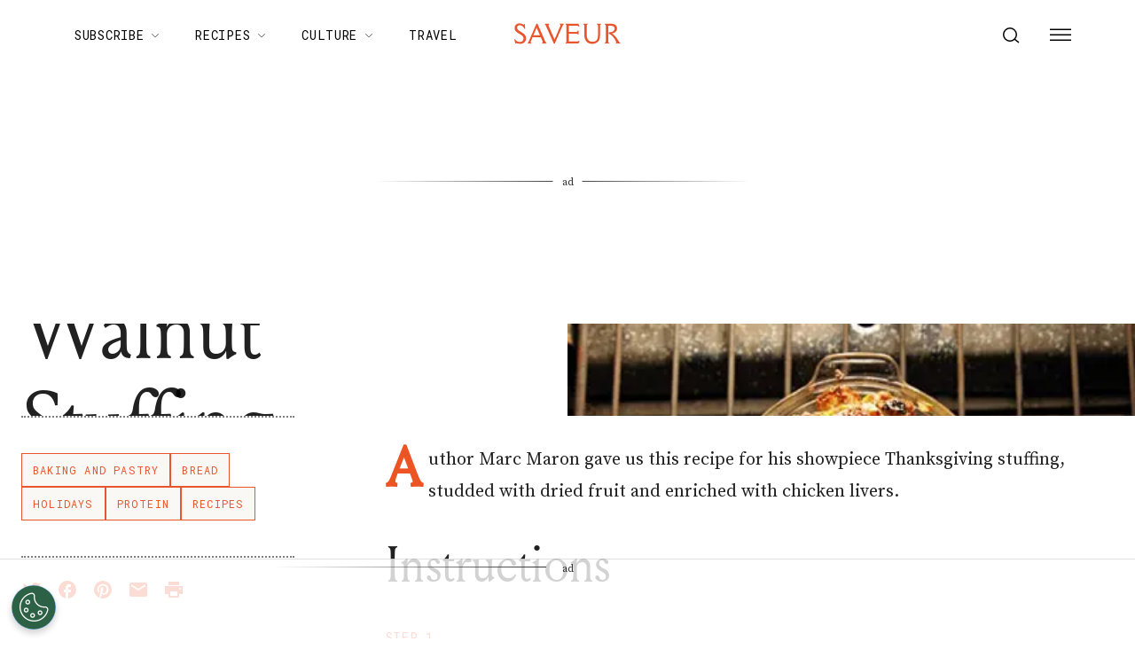

--- FILE ---
content_type: text/html; charset=UTF-8
request_url: https://e.chicoryapp.com/api/init?ssp=0
body_size: 4047
content:
<!DOCTYPE html><html><head><script src="https://cdnjs.cloudflare.com/ajax/libs/UAParser.js/0.7.21/ua-parser.min.js"></script><script>        (function () {
            
            if (
                document.cookie.split(";").filter(function (item) {
                    return item.trim().indexOf("chicory-opt-out") === 0;
                }).length
            ) {
                console.log("Chicory: IBA opt-out cookie detected");
            } else {
                parent.postMessage(
                    JSON.stringify({ caller: "chicory_iba_enabled", data: {} }),
                    '*'
                );
            }

            const ELAPSED_DAYS = 90;
            const ELAPSED_LIMIT = ELAPSED_DAYS * 24 * 60 * 60 * 1000;
            const BEESWAX = "beeswax";
            const LIVERAMP = "liveramp";
            const PUBMATIC = "pubmatic";
            const BEESWAX_ID = "_bw";
            const LIVERAMP_ID = "_lr";
            const PUBMATIC_ID = "_pu";
            const DATADOG_LOGS_URL = 'https://www.datadoghq-browser-agent.com/us1/v5/datadog-logs.js';

            class Gateway {
                constructor() {
                    this._device = {};
                    this._externalIds = {};
                    this._parser = new UAParser();
                    this._currentDeviceAttrs = this.getCurrentDeviceAttrs();
                    this.initDatadog();
                    
                    this.getDevice().then((device) => {
                        let data = {
                            device: device,
                            session: this.getSession(),
                            funnel: this.getFunnel(),
                        };
                        parent.postMessage(
                            JSON.stringify({ caller: "init", data: data }),
                            '*'
                        );
                    });
                    
                    window.addEventListener("message", (message) => {
                        let func = this[message.data.call];
                        if (typeof func == "undefined") return;
                        
                        func
                        .call(this, message.data.args)
                        .then(function () {
                            parent.postMessage(
                                JSON.stringify({ caller: message.data.call }),
                                '*'
                            );
                        })
                        .catch((error) => {
                            this.logError(`Error in init postMessage event listener`, error);
                        });
                    });
                }

                

                getDevice() {
                    return new Promise(async (resolve, reject) => {
                        let draftUuid = "e84dccb6-4bd9-4e3d-897a-edf59e0f53f4";
                        let isProdEnv = true; 
                        const chicoryDevice = localStorage.getItem("chicory-dvc");
                        
                        const { shouldCreateDevice, finalUuid } =
                            this.shouldCreateDevice(chicoryDevice, draftUuid);

                        let deviceCreation = null;
                        if (shouldCreateDevice) {
                            deviceCreation = this.createDevice(finalUuid);
                        }

                        
                        
                        
                        if (!this.isSSPActivated()) {
                            if (deviceCreation !== null) {
                                await deviceCreation;
                            }
                            resolve(this._device);
                            return;
                        }

                        
                        let beeswaxCookieExpired = false;
                        const bwDataString = localStorage.getItem(BEESWAX_ID);
                        if (bwDataString) {
                            beeswaxCookieExpired = this.checkExternalIdHasExpired(
                                bwDataString,
                                BEESWAX
                            );
                        }
                        
                        let syncingBeeswaxCookie = null;
                        if (isProdEnv && (!bwDataString || beeswaxCookieExpired)) {
                            
                            syncingBeeswaxCookie = this.syncBeeswaxCookie(finalUuid);
                        }

                        

                        
                        let liveRampCookieExpired = false;
                        const lrDataString = localStorage.getItem(LIVERAMP_ID);
                        if (lrDataString) {
                            liveRampCookieExpired = this.checkExternalIdHasExpired(
                                lrDataString,
                                LIVERAMP
                            );
                        }
                        let syncingLiveRampCookie = null;
                        if (isProdEnv && (!lrDataString || liveRampCookieExpired)) {
                            syncingLiveRampCookie = this.syncLiveRamp(finalUuid);
                        }

                        

                        
                        let pubmaticCookieExpired = true;
                        const storedPubmaticId = localStorage.getItem(PUBMATIC_ID);
                        if (storedPubmaticId) {
                            pubmaticCookieExpired = this.checkExternalIdHasExpired(
                                storedPubmaticId,
                                PUBMATIC
                            );
                        }

                        let syncingPubmaticCookie = null;
                        if (isProdEnv && (!storedPubmaticId || pubmaticCookieExpired)) {
                            syncingPubmaticCookie = this.syncPubmatic(finalUuid);
                        }

                        

                        
                        Promise.all([syncingBeeswaxCookie, syncingLiveRampCookie, syncingPubmaticCookie])
                            .then(() => {
                                this.initDevice(finalUuid);
                                resolve(this._device);
                            })
                            .catch((error) => {
                                this.logError('Error in getDevice cookie sync', error);
                                resolve();
                            });
                    });
                }

                

                shouldCreateDevice(chicoryDevice, draftUuid) {
                    let shouldCreateDevice = true;
                    let finalUuid = draftUuid;
                    if (chicoryDevice) {
                        const [
                            cacheDeviceId = "",
                            platformVersion = "",
                            browserVersion = "",
                            deviceExpirationTime = "",
                        ] = atob(chicoryDevice).split("~");

                        const [cachedPlatformVersion, cachedBrowserVersion] = this._currentDeviceAttrs;

                        const isBrowserDifferent =
                            platformVersion !==
                                cachedPlatformVersion ||
                            browserVersion !==
                                cachedBrowserVersion;

                        const isDeviceExpired = Date.now() > parseInt(deviceExpirationTime);
                        shouldCreateDevice = isDeviceExpired || isBrowserDifferent;
                        if (!shouldCreateDevice) {
                            finalUuid = cacheDeviceId;
                        }
                    }
                    return { shouldCreateDevice, finalUuid };
                }

                

                checkExternalIdHasExpired(externalDataString, externalReference) {
                    const [external_id = "", expirationTime = ""] = externalDataString.split("~");
                    let cookieExpired = Date.now() / 1000 > parseInt(expirationTime);
                    if (!cookieExpired) {
                        this._externalIds[externalReference] = external_id;
                    }
                    return cookieExpired;
                }

                

                createDevice(finalUuid) {
                    return new Promise((resolve, reject) => {
                        let browser = this._parser.getBrowser();
                        let os = this._parser.getOS();
                        let device = {
                            uuid: finalUuid,
                            browser: browser.name ? browser.name : "",
                            browser_version: browser.version ? browser.version : "",
                            platform: os.name ? os.name : "",
                            platform_version: os.version ? os.version : "",
                            screen_height: screen.height,
                            screen_width: screen.width,
                            screen_color: screen.colorDepth,
                            client_timestamp: new Date().getTime(),
                            properties: {},
                        };
                        let changed = JSON.stringify(device) !== JSON.stringify(this._device);
                        
                        if (changed) {
                            fetch("/api/device", {
                                method: "POST",
                                headers: {
                                    "Content-Type": "application/json",
                                },
                                cache: "no-cache",
                                body: JSON.stringify(device),
                            })
                            .then((response) => response.json())
                            .then((device) => {
                                const encodedDevice = this.encodeChicoryDevice(device);
                                localStorage.setItem("chicory-dvc", encodedDevice);
                                this._device = device;
                                resolve(device);
                            })
                            .catch((error) => {
                                this.logError('Failed to create device', error);
                                resolve();
                            });
                        } else {
                            resolve(device);
                        }
                    });
                }

                

                getSession() {
                    let session = JSON.parse(localStorage.getItem("session")) || {};
                    
                    if (Object.keys(session).length === 0) {
                        session = {
                            id: "a3c07b38-8e31-4276-9036-5cd2e5093871",
                            properties: {},
                        };
                        this.saveSession(session);
                    }
                    return session;
                }

                

                saveSession(session) {
                    localStorage.setItem("session", JSON.stringify(session));
                    return Promise.resolve();
                }

                

                getFunnel() {
                    let funnel = JSON.parse(localStorage.getItem("funnel")) || {};
                    
                    if (
                        Object.keys(funnel).length === 0 ||
                        location.hash.indexOf("funnel") > -1
                    ) {
                        funnel = {
                            id: "8ef6830c-ebea-4900-a55c-280fd452c360",
                            properties: {},
                        };
                        this.saveFunnel(funnel);
                        location.hash = null;
                    }
                    return funnel;
                }

                

                saveFunnel(funnel) {
                    localStorage.setItem("funnel", JSON.stringify(funnel));
                    return Promise.resolve();
                }

                

                logEvent(event) {
                    return new Promise((resolve, reject) => {
                        let eventPostFallback = true;
                        if (navigator.sendBeacon) {
                            if (navigator.sendBeacon("/api/event", JSON.stringify(event))) {
                                eventPostFallback = false;
                                resolve();
                            }
                        }
                        if (eventPostFallback) {
                            fetch("/api/event", {
                                method: "POST",
                                headers: {
                                    "Content-Type": "application/json",
                                },
                                cache: "no-cache",
                                body: JSON.stringify(event),
                            })
                            .then(() => {
                                resolve();
                            })
                            .catch((error) => {
                                this.logError('Error in logEvent fetch() fallback', error);
                                reject(error);
                            });
                        }
                    });
                }

                

                encodeChicoryDevice(device) {
                    const expirationTime = Date.now() + ELAPSED_LIMIT;
                    const chicoryDeviceId = `${device.uuid}~${device.platform_version}~${device.browser_version}~${expirationTime}`;
                    return btoa(chicoryDeviceId);
                }

                

                getCurrentDeviceAttrs() {
                    const browser = this._parser.getBrowser();
                    const os = this._parser.getOS();
                    const platform_version = os.version ? os.version : "";
                    const browser_version = browser.version ? browser.version : "";
                    return [platform_version, browser_version];
                }

                

                initDevice(deviceId) {
                    const parser = this._parser;
                    const browser = parser.getBrowser();
                    const os = parser.getOS();
                    this._device = {
                        uuid: deviceId,
                        browser: browser.name ? browser.name : "",
                        browser_version: browser.version ? browser.version : "",
                        platform: os.name ? os.name : "",
                        platform_version: os.version ? os.version : "",
                        screen_height: screen.height,
                        screen_width: screen.width,
                        screen_color: screen.colorDepth,
                        client_timestamp: new Date().getTime(),
                        server_timestamp: new Date().getTime(),
                        last_updated: new Date().getTime(),
                        external_ids: this._externalIds,
                        properties: {},
                    };
                }

                

                syncBeeswaxCookie(finalUuid) {
                    
                    let dspUrl = "https://match.prod.bidr.io/cookie-sync/chicory?buyer_user_id=[UUID]";
                    let url = dspUrl.replace("[UUID]", finalUuid);
                    return new Promise((resolve, reject) => {
                        fetch(url, {
                            method: "GET",
                            credentials: "include",
                            cache: "default",
                        })
                        .then((res) => res.json())
                        .then((data) => {
                            if (data && data.external_id) {
                                let externalId = data.external_id;
                                let externalReference = data.external_reference;
                                
                                this._externalIds[externalReference] = externalId;
                                localStorage.setItem(
                                    BEESWAX_ID,
                                    `${externalId}~${data.expire_time}`
                                );
                            }
                            
                            resolve();
                        })
                        .catch((error) => {
                            
                            
                            resolve();
                        });
                    });
                }

                

                syncLiveRamp(finalUuid) {
                    return new Promise((resolve, reject) => {
                        let syncUrl = "https://api.rlcdn.com/api/identity/envelope?pid=14139";
                        fetch(syncUrl, {
                            method: "GET",
                            credentials: "include",
                        })
                        .then((response) => response.json())
                        .then((response) => {
                            if (response && response.envelope) {
                                
                                return this.getRampId(finalUuid, response.envelope);
                            } else {
                                throw new Error("Invalid response from LiveRamp");
                            }
                        })
                        .then((data) => {
                            if (data.external_id !== "") {
                                let liveRampId = `${data.external_id}~${data.expire_time}`;
                                localStorage.setItem(LIVERAMP_ID, liveRampId);
                                this._externalIds[LIVERAMP] = data.external_id;
                            }
                            resolve();
                        })
                        .catch((error) => {
                            
                            
                            resolve();
                        });
                    });
                }

                

                getRampId(finalUuid, externalId) {
                    const fullUrl =
                        window.location.origin +
                        "/api/sync?" +
                        new URLSearchParams({
                            external_id: externalId,
                            uuid: finalUuid,
                            external_reference: LIVERAMP,
                        });
                    return new Promise((resolve, reject) => {
                        fetch(fullUrl, {
                            method: "GET",
                            credentials: "include",
                            cache: "default",
                        })
                        .then((response) => response.json())
                        .then((response) => {
                            if (response && response.external_id) {
                                resolve({
                                    external_id: response.external_id,
                                    expire_time: response.expire_time,
                                });
                            } else {
                                throw new Error("Invalid response from LiveRamp");
                            }
                        })
                        .catch((error) => {
                            this.logError('Failed to get Ramp ID', error);
                            resolve(
                                { external_id: "", expire_time: 0 }
                            );
                        });
                    });
                }
                
                

                syncPubmatic(finalUuid) {
                    let pubmaticPixelUrl = "https://image8.pubmatic.com/AdServer/ImgSync?p=166545\u0026pu=https%3A%2F%2Fimage4.pubmatic.com%2FAdServer%2FSPug%3Fp%3D166545%26mpc%3D4%26fp%3D1%26pmc%3DPM_PMC%26pr%3Dhttps%253A%252F%252Fe.chicoryapp.com%252Fapi%252Fsync%253Fexternal_reference%253Dpubmatic%2526uuid%253DCHICORYUUID%2526external_id%253D%2523PMUID";
                    pubmaticPixelUrl = pubmaticPixelUrl.replace('CHICORYUUID', finalUuid);
                    const syncIframe = document.createElement('iframe');
                    syncIframe.src = pubmaticPixelUrl;
                    
                    const promiseToResolveSyncData = new Promise((resolve, reject) => {
                        
                        window.addEventListener('message', (event) => {
                            if (event.data.source === 'chicory-pubmatic-syncing-frame') {
                                const data = event.data.cookieSyncData;
                                this._externalIds[PUBMATIC] = data.external_id;
                                localStorage.setItem(
                                    PUBMATIC_ID,
                                    `${data.external_id}~${data.expire_time}`
                                );
                                resolve();
                            }
                        });

                        
                        setTimeout(() => {
                            resolve();
                        }, 3000);
                    });
                    
                    setTimeout(() => {
                        document.body.appendChild(syncIframe);
                    }, 0);
                    
                    return promiseToResolveSyncData;
                }

                

                initDatadog() {
                    (function(h,o,u,n,d) {
                        h=h[d]=h[d]||{q:[],onReady:function(c){h.q.push(c)}}
                        d=o.createElement(u);d.async=1;d.src=n
                        n=o.getElementsByTagName(u)[0];n.parentNode.insertBefore(d,n)
                    })(window,document,'script', DATADOG_LOGS_URL,'DD_LOGS')
                    window.DD_LOGS.onReady(function() {
                        window.DD_LOGS.init({
                            clientToken: "pub1b92d0e9db9fb12f26804a05284fd3cf",
                            site: 'datadoghq.com',
                            forwardErrorsToLogs: true,
                            sessionSampleRate: 100,
                            service: 'chicory-analyticsv2-frontend'
                        })
                    })
                }

                

                isSSPActivated() {
                    if (window.location.search === '') return true;
                    const queryParams = new URLSearchParams(window.location.search);
                    return queryParams.get('ssp') !== '0';
                }

                

                logError(message, error) {
                    window.DD_LOGS.onReady(function() {
                        window.DD_LOGS.logger.error(message, {}, error);
                    });
                }
            }

            new Gateway();
        })();</script></head><body><main></main></body></html>